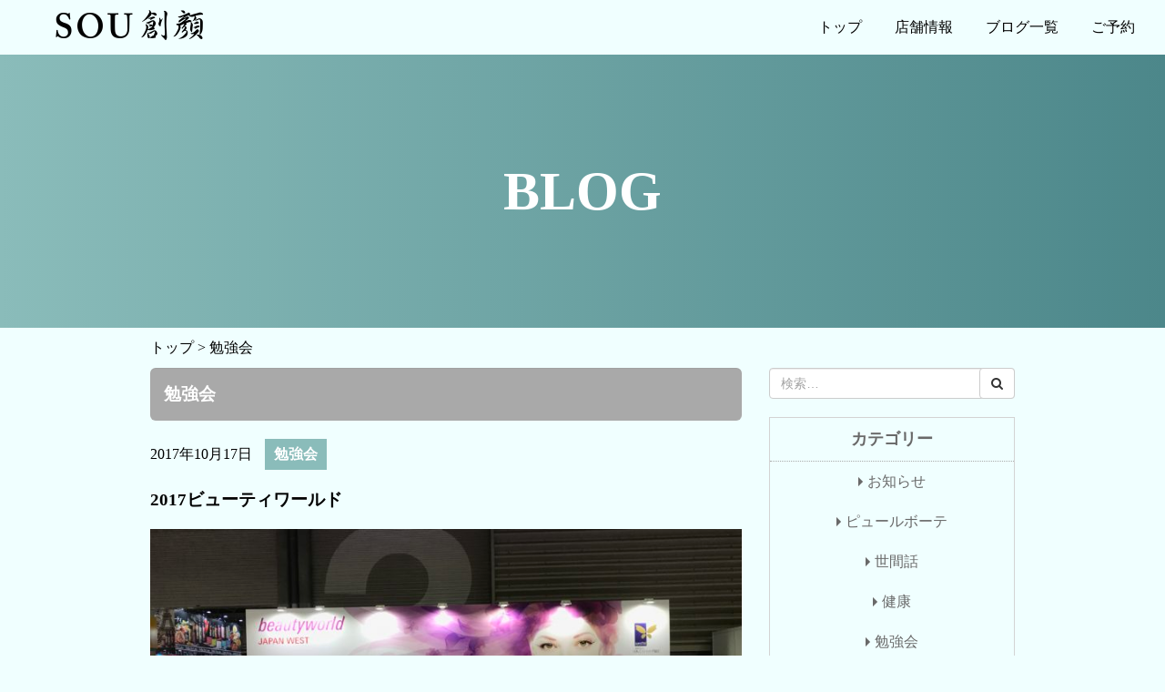

--- FILE ---
content_type: text/html; charset=UTF-8
request_url: http://sougan.main.jp/category/study/
body_size: 7038
content:
<!DOCTYPE html>
<html lang="ja">
<head>
<meta charset='UTF-8'>
<meta http-equiv="X-UA-Compatible" content="IE=edge">
<meta name="viewport" content="width=device-width, initial-scale=1">
<title>勉強会 - sou 創顔</title>

<!-- This site is optimized with the Yoast SEO plugin v12.9.1 - https://yoast.com/wordpress/plugins/seo/ -->
<meta name="robots" content="max-snippet:-1, max-image-preview:large, max-video-preview:-1"/>
<link rel="canonical" href="http://sougan.main.jp/category/study/" />
<meta property="og:locale" content="ja_JP" />
<meta property="og:type" content="object" />
<meta property="og:title" content="勉強会 - sou 創顔" />
<meta property="og:url" content="http://sougan.main.jp/category/study/" />
<meta property="og:site_name" content="sou 創顔" />
<meta property="og:image" content="http://sougan.main.jp/wp/wp-content/uploads/2017/08/top-img.jpg" />
<meta property="og:image:width" content="1500" />
<meta property="og:image:height" content="843" />
<meta name="twitter:card" content="summary" />
<meta name="twitter:title" content="勉強会 - sou 創顔" />
<meta name="twitter:image" content="http://sougan.main.jp/wp/wp-content/uploads/2017/08/top-img.jpg" />
<script type='application/ld+json' class='yoast-schema-graph yoast-schema-graph--main'>{"@context":"https://schema.org","@graph":[{"@type":"WebSite","@id":"http://sougan.main.jp/#website","url":"http://sougan.main.jp/","name":"sou \u5275\u9854","description":"\u962a\u6025\u6842\u99c5\u5f92\u6b695\u5206\u3000\u30b7\u30df\u30fb\u30b7\u30ef\u30fb\u30bf\u30eb\u30df\u5c02\u9580\u5e97","potentialAction":{"@type":"SearchAction","target":"http://sougan.main.jp/?s={search_term_string}","query-input":"required name=search_term_string"}},{"@type":"CollectionPage","@id":"http://sougan.main.jp/category/study/#webpage","url":"http://sougan.main.jp/category/study/","inLanguage":"ja","name":"\u52c9\u5f37\u4f1a - sou \u5275\u9854","isPartOf":{"@id":"http://sougan.main.jp/#website"}}]}</script>
<!-- / Yoast SEO plugin. -->

<link rel='dns-prefetch' href='//secure.gravatar.com' />
<link rel='dns-prefetch' href='//maxcdn.bootstrapcdn.com' />
<link rel='dns-prefetch' href='//s.w.org' />
<link rel="alternate" type="application/rss+xml" title="sou 創顔 &raquo; フィード" href="http://sougan.main.jp/feed/" />
<link rel="alternate" type="application/rss+xml" title="sou 創顔 &raquo; コメントフィード" href="http://sougan.main.jp/comments/feed/" />
<link rel="alternate" type="application/rss+xml" title="sou 創顔 &raquo; 勉強会 カテゴリーのフィード" href="http://sougan.main.jp/category/study/feed/" />
		<script type="text/javascript">
			window._wpemojiSettings = {"baseUrl":"https:\/\/s.w.org\/images\/core\/emoji\/12.0.0-1\/72x72\/","ext":".png","svgUrl":"https:\/\/s.w.org\/images\/core\/emoji\/12.0.0-1\/svg\/","svgExt":".svg","source":{"concatemoji":"http:\/\/sougan.main.jp\/wp\/wp-includes\/js\/wp-emoji-release.min.js?ver=5.3.20"}};
			!function(e,a,t){var n,r,o,i=a.createElement("canvas"),p=i.getContext&&i.getContext("2d");function s(e,t){var a=String.fromCharCode;p.clearRect(0,0,i.width,i.height),p.fillText(a.apply(this,e),0,0);e=i.toDataURL();return p.clearRect(0,0,i.width,i.height),p.fillText(a.apply(this,t),0,0),e===i.toDataURL()}function c(e){var t=a.createElement("script");t.src=e,t.defer=t.type="text/javascript",a.getElementsByTagName("head")[0].appendChild(t)}for(o=Array("flag","emoji"),t.supports={everything:!0,everythingExceptFlag:!0},r=0;r<o.length;r++)t.supports[o[r]]=function(e){if(!p||!p.fillText)return!1;switch(p.textBaseline="top",p.font="600 32px Arial",e){case"flag":return s([127987,65039,8205,9895,65039],[127987,65039,8203,9895,65039])?!1:!s([55356,56826,55356,56819],[55356,56826,8203,55356,56819])&&!s([55356,57332,56128,56423,56128,56418,56128,56421,56128,56430,56128,56423,56128,56447],[55356,57332,8203,56128,56423,8203,56128,56418,8203,56128,56421,8203,56128,56430,8203,56128,56423,8203,56128,56447]);case"emoji":return!s([55357,56424,55356,57342,8205,55358,56605,8205,55357,56424,55356,57340],[55357,56424,55356,57342,8203,55358,56605,8203,55357,56424,55356,57340])}return!1}(o[r]),t.supports.everything=t.supports.everything&&t.supports[o[r]],"flag"!==o[r]&&(t.supports.everythingExceptFlag=t.supports.everythingExceptFlag&&t.supports[o[r]]);t.supports.everythingExceptFlag=t.supports.everythingExceptFlag&&!t.supports.flag,t.DOMReady=!1,t.readyCallback=function(){t.DOMReady=!0},t.supports.everything||(n=function(){t.readyCallback()},a.addEventListener?(a.addEventListener("DOMContentLoaded",n,!1),e.addEventListener("load",n,!1)):(e.attachEvent("onload",n),a.attachEvent("onreadystatechange",function(){"complete"===a.readyState&&t.readyCallback()})),(n=t.source||{}).concatemoji?c(n.concatemoji):n.wpemoji&&n.twemoji&&(c(n.twemoji),c(n.wpemoji)))}(window,document,window._wpemojiSettings);
		</script>
		<style type="text/css">
img.wp-smiley,
img.emoji {
	display: inline !important;
	border: none !important;
	box-shadow: none !important;
	height: 1em !important;
	width: 1em !important;
	margin: 0 .07em !important;
	vertical-align: -0.1em !important;
	background: none !important;
	padding: 0 !important;
}
</style>
	<link rel='stylesheet' id='wp-block-library-css'  href='http://sougan.main.jp/wp/wp-includes/css/dist/block-library/style.min.css?ver=5.3.20' type='text/css' media='all' />
<style id='wp-block-library-inline-css' type='text/css'>
.has-text-align-justify{text-align:justify;}
</style>
<link rel='stylesheet' id='biz-cal-style-css'  href='http://sougan.main.jp/wp/wp-content/plugins/biz-calendar/biz-cal.css?ver=2.2.0' type='text/css' media='all' />
<link rel='stylesheet' id='style-css'  href='http://sougan.main.jp/wp/wp-content/themes/sou/style.css?ver=5.3.20' type='text/css' media='all' />
<link rel='stylesheet' id='font-awesome-css'  href='http://maxcdn.bootstrapcdn.com/font-awesome/4.7.0/css/font-awesome.min.css?ver=5.3.20' type='text/css' media='all' />
<link rel='stylesheet' id='jetpack_css-css'  href='http://sougan.main.jp/wp/wp-content/plugins/jetpack/css/jetpack.css?ver=8.1.4' type='text/css' media='all' />
<script type='text/javascript' src='http://sougan.main.jp/wp/wp-includes/js/jquery/jquery.js?ver=1.12.4-wp'></script>
<script type='text/javascript' src='http://sougan.main.jp/wp/wp-includes/js/jquery/jquery-migrate.min.js?ver=1.4.1'></script>
<script type='text/javascript'>
/* <![CDATA[ */
var bizcalOptions = {"holiday_title":"\u5b9a\u4f11\u65e5","thu":"on","temp_holidays":"2017-12-28\r\n2017-12-29\r\n2017-12-30\r\n2017-12-31\r\n2018-01-01\r\n2018-01-02\r\n2018-01-03\r\n2018-01-04\r\n2018-08-12\r\n2018-08-13\r\n2018-08-14\r\n2018-08-15\r\n2018-12-27\r\n2018-12-28\r\n2018-12-29\r\n2018-12-30\r\n2018-12-31\r\n2019-01-01\r\n2019-01-02\r\n2019-01-03\r\n2019-08-12\r\n2019-08-13\r\n2019-08-14","temp_weekdays":"","eventday_title":"","eventday_url":"","eventdays":"","month_limit":"\u5236\u9650\u306a\u3057","nextmonthlimit":"12","prevmonthlimit":"12","plugindir":"http:\/\/sougan.main.jp\/wp\/wp-content\/plugins\/biz-calendar\/","national_holiday":""};
/* ]]> */
</script>
<script type='text/javascript' src='http://sougan.main.jp/wp/wp-content/plugins/biz-calendar/calendar.js?ver=2.2.0'></script>
<link rel='https://api.w.org/' href='http://sougan.main.jp/wp-json/' />
<link rel="EditURI" type="application/rsd+xml" title="RSD" href="http://sougan.main.jp/wp/xmlrpc.php?rsd" />
<link rel="wlwmanifest" type="application/wlwmanifest+xml" href="http://sougan.main.jp/wp/wp-includes/wlwmanifest.xml" /> 
<meta name="generator" content="WordPress 5.3.20" />

<link rel='dns-prefetch' href='//v0.wordpress.com'/>
<style type='text/css'>img#wpstats{display:none}</style><link rel="icon" href="http://sougan.main.jp/wp/wp-content/uploads/2017/08/cropped-site-icon-32x32.jpg" sizes="32x32" />
<link rel="icon" href="http://sougan.main.jp/wp/wp-content/uploads/2017/08/cropped-site-icon-192x192.jpg" sizes="192x192" />
<link rel="apple-touch-icon-precomposed" href="http://sougan.main.jp/wp/wp-content/uploads/2017/08/cropped-site-icon-180x180.jpg" />
<meta name="msapplication-TileImage" content="http://sougan.main.jp/wp/wp-content/uploads/2017/08/cropped-site-icon-270x270.jpg" />
</head>

<body class="archive category category-study category-21">

<header class="clearfix gutter">
	<div class="shop-logo">
		<h1>
			<a href="http://sougan.main.jp/" class="btn-over">
				<img src="http://sougan.main.jp/wp/wp-content/themes/sou/imgs/sou-logo-large.png" alt="sou 創顔" width="250" height="33">
			</a>
		</h1>
	</div>
	
	<button type="button" class="burger-btn" id="burgerBtn">
		<i class="fa fa-bars">
		</i>
	</button>

<nav id="mainNav" class="main-nav"><ul id="menu-global-nav" class="clearfix"><li id="menu-item-160" class="menu-item menu-item-type-custom menu-item-object-custom menu-item-home menu-item-160"><a href="http://sougan.main.jp">トップ</a></li>
<li id="menu-item-158" class="menu-item menu-item-type-post_type menu-item-object-page menu-item-158"><a href="http://sougan.main.jp/shop-info/">店舗情報</a></li>
<li id="menu-item-171" class="menu-item menu-item-type-post_type menu-item-object-page menu-item-171"><a href="http://sougan.main.jp/blog/">ブログ一覧</a></li>
<li id="menu-item-157" class="menu-item menu-item-type-post_type menu-item-object-page menu-item-157"><a href="http://sougan.main.jp/reserve/">ご予約</a></li>
</ul></nav><!-- Global Site Tag (gtag.js) - Google Analytics -->
<script async src="https://www.googletagmanager.com/gtag/js?id=UA-76611963-2"></script>
<script>
  window.dataLayer = window.dataLayer || [];
  function gtag(){dataLayer.push(arguments);}
  gtag('js', new Date());

  gtag('config', 'UA-76611963-2');
</script>

</header>

 
<div class="banner">
	<h2>BLOG</h2>
</div>

<div class="wrap gutter">
	<div class="breadcrumb">
		<!-- Breadcrumb NavXT 7.0.2 -->
<span property="itemListElement" typeof="ListItem"><a property="item" typeof="WebPage" title="sou 創顔へ移動" href="http://sougan.main.jp" class="home"><span property="name">トップ</span></a><meta property="position" content="1"></span> &gt; <span property="itemListElement" typeof="ListItem"><span property="name">勉強会</span><meta property="position" content="2"></span>	</div>
	
	<div class="clearfix"><main class="column">
<h2 class="well fs">勉強会</h2><article id="post-470" class="post-470 post type-post status-publish format-standard has-post-thumbnail hentry category-study">
	<header class="article-header">
	  <time>
			2017年10月17日		</time>
		<ul class="post-categories">
	<li><a href="http://sougan.main.jp/category/study/" rel="category tag">勉強会</a></li></ul><h3 class="post-title"><a href="http://sougan.main.jp/2017beautywold/">2017ビューティワールド</a></h3>	</header>
			<div class="post-thumbnail">
	<img width="730" height="400" src="http://sougan.main.jp/wp/wp-content/uploads/2017/10/2017-10-16-16.49.29-730x400.jpg" class="attachment-post-thumbnail size-post-thumbnail wp-post-image" alt="2017ビューティワールド" />		</div>
					
	<div class="article-content">
		<p>
      <p>もう、１０年以上行き続けているビューティワールド。 人が多いのと、興味の対象となるものが無い時など、ホント行きたくね～ っと思う事もあるものの、今の流行を見ておかねば・・・という思いで毎年、行っている。 今年は珍しく雨。<a class="btn-over" href="http://sougan.main.jp/2017beautywold/">&#8230;続きを読む</a></p>
		</p>
	</div>

<!-- 	<hr>
 -->
	<hr>
</article><!-- article first -->





<article id="post-467" class="post-467 post type-post status-publish format-standard has-post-thumbnail hentry category-study">
	<header class="article-header">
	  <time>
			2017年10月16日		</time>
		<ul class="post-categories">
	<li><a href="http://sougan.main.jp/category/study/" rel="category tag">勉強会</a></li></ul><h3 class="post-title"><a href="http://sougan.main.jp/beutyworld/">ビューティワールド参上</a></h3>	</header>
			<div class="post-thumbnail">
	<img width="400" height="300" src="http://sougan.main.jp/wp/wp-content/uploads/2017/10/byutei.jpg" class="attachment-post-thumbnail size-post-thumbnail wp-post-image" alt="ビューティワールド参上" />		</div>
					
	<div class="article-content">
		<p>
      <p>一年に２度、開催される美容のお祭りとも言えるビューティワールド。 東京、大阪にて開催されるので、関西の私は当然、大阪に参加。 本日から３日間なので今日は、サロンを休んで行ってきまーーーす！！ 毎年、会場を見て歩いていると<a class="btn-over" href="http://sougan.main.jp/beutyworld/">&#8230;続きを読む</a></p>
		</p>
	</div>

<!-- 	<hr>
 -->
	<hr>
</article><!-- article first -->





<article id="post-454" class="post-454 post type-post status-publish format-standard has-post-thumbnail hentry category-study">
	<header class="article-header">
	  <time>
			2017年10月13日		</time>
		<ul class="post-categories">
	<li><a href="http://sougan.main.jp/category/study/" rel="category tag">勉強会</a></li></ul><h3 class="post-title"><a href="http://sougan.main.jp/dr-purbeautekensyu/">ドクターピュールボーテ秋の研修会in大阪</a></h3>	</header>
			<div class="post-thumbnail">
	<img width="730" height="400" src="http://sougan.main.jp/wp/wp-content/uploads/2017/10/2017-10-12-15.44.16-730x400.jpg" class="attachment-post-thumbnail size-post-thumbnail wp-post-image" alt="ドクターピュールボーテ秋の研修会in大阪" />		</div>
					
	<div class="article-content">
		<p>
      <p>日々、熱く語っているドクターピュールボーテの研修会に行って来た。 山梨社長の、お馴染みマシンガントーク炸裂！！！！！！！ 聞いてる、こちらまで熱くなるようなアツーーーい内容だった。 &nbsp; 日頃、当たり前の様に使っ<a class="btn-over" href="http://sougan.main.jp/dr-purbeautekensyu/">&#8230;続きを読む</a></p>
		</p>
	</div>

<!-- 	<hr>
 -->
	<hr>
</article><!-- article first -->





		
</main>
  <aside class="column">
    <section id="search-3" class="widget widget_search">
<form role="search" method="get" class="search-form" action="http://sougan.main.jp/">
  <label for="search-form-696e779658e65">
    <span class="screen-reader-text">検索</span>
  </label>
  <input type="search" id="search-form-696e779658e65" class="search-field most" placeholder="検索&hellip;" value="" name="s" />
  <input type="submit" class="btn btn-default" value="&#xf002;">
</form></section><section id="categories-2" class="widget widget_categories"><h3>カテゴリー</h3>		<ul>
				<li class="cat-item cat-item-2"><a href="http://sougan.main.jp/category/news/">お知らせ</a>
</li>
	<li class="cat-item cat-item-3"><a href="http://sougan.main.jp/category/purbeaute/">ピュールボーテ</a>
</li>
	<li class="cat-item cat-item-27"><a href="http://sougan.main.jp/category/gossip/">世間話</a>
</li>
	<li class="cat-item cat-item-26"><a href="http://sougan.main.jp/category/health/">健康</a>
</li>
	<li class="cat-item cat-item-21 current-cat"><a aria-current="page" href="http://sougan.main.jp/category/study/">勉強会</a>
</li>
	<li class="cat-item cat-item-22"><a href="http://sougan.main.jp/category/impress/">感動</a>
</li>
	<li class="cat-item cat-item-20"><a href="http://sougan.main.jp/category/movie/">映画</a>
</li>
	<li class="cat-item cat-item-1"><a href="http://sougan.main.jp/category/%e6%9c%aa%e5%88%86%e9%a1%9e/">未分類</a>
</li>
	<li class="cat-item cat-item-17"><a href="http://sougan.main.jp/category/sea/">海</a>
</li>
	<li class="cat-item cat-item-18"><a href="http://sougan.main.jp/category/dog/">犬</a>
</li>
	<li class="cat-item cat-item-4"><a href="http://sougan.main.jp/category/skin/">美肌</a>
</li>
	<li class="cat-item cat-item-19"><a href="http://sougan.main.jp/category/play/">遊び</a>
</li>
	<li class="cat-item cat-item-24"><a href="http://sougan.main.jp/category/koreadrama/">韓国ドラマ</a>
</li>
		</ul>
			</section><section id="archives-2" class="widget widget_archive"><h3>月別投稿</h3>		<label class="screen-reader-text" for="archives-dropdown-2">月別投稿</label>
		<select id="archives-dropdown-2" name="archive-dropdown">
			
			<option value="">月を選択</option>
				<option value='http://sougan.main.jp/2023/05/'> 2023年5月 </option>
	<option value='http://sougan.main.jp/2023/03/'> 2023年3月 </option>
	<option value='http://sougan.main.jp/2023/02/'> 2023年2月 </option>
	<option value='http://sougan.main.jp/2022/12/'> 2022年12月 </option>
	<option value='http://sougan.main.jp/2022/11/'> 2022年11月 </option>
	<option value='http://sougan.main.jp/2022/10/'> 2022年10月 </option>
	<option value='http://sougan.main.jp/2022/06/'> 2022年6月 </option>
	<option value='http://sougan.main.jp/2022/05/'> 2022年5月 </option>
	<option value='http://sougan.main.jp/2022/03/'> 2022年3月 </option>
	<option value='http://sougan.main.jp/2022/02/'> 2022年2月 </option>
	<option value='http://sougan.main.jp/2021/12/'> 2021年12月 </option>
	<option value='http://sougan.main.jp/2021/10/'> 2021年10月 </option>
	<option value='http://sougan.main.jp/2021/09/'> 2021年9月 </option>
	<option value='http://sougan.main.jp/2021/08/'> 2021年8月 </option>
	<option value='http://sougan.main.jp/2021/06/'> 2021年6月 </option>
	<option value='http://sougan.main.jp/2021/05/'> 2021年5月 </option>
	<option value='http://sougan.main.jp/2021/02/'> 2021年2月 </option>
	<option value='http://sougan.main.jp/2021/01/'> 2021年1月 </option>
	<option value='http://sougan.main.jp/2020/11/'> 2020年11月 </option>
	<option value='http://sougan.main.jp/2020/10/'> 2020年10月 </option>
	<option value='http://sougan.main.jp/2020/09/'> 2020年9月 </option>
	<option value='http://sougan.main.jp/2020/08/'> 2020年8月 </option>
	<option value='http://sougan.main.jp/2020/07/'> 2020年7月 </option>
	<option value='http://sougan.main.jp/2020/06/'> 2020年6月 </option>
	<option value='http://sougan.main.jp/2020/05/'> 2020年5月 </option>
	<option value='http://sougan.main.jp/2020/04/'> 2020年4月 </option>
	<option value='http://sougan.main.jp/2020/03/'> 2020年3月 </option>
	<option value='http://sougan.main.jp/2020/02/'> 2020年2月 </option>
	<option value='http://sougan.main.jp/2020/01/'> 2020年1月 </option>
	<option value='http://sougan.main.jp/2019/12/'> 2019年12月 </option>
	<option value='http://sougan.main.jp/2019/11/'> 2019年11月 </option>
	<option value='http://sougan.main.jp/2019/10/'> 2019年10月 </option>
	<option value='http://sougan.main.jp/2019/09/'> 2019年9月 </option>
	<option value='http://sougan.main.jp/2019/08/'> 2019年8月 </option>
	<option value='http://sougan.main.jp/2019/07/'> 2019年7月 </option>
	<option value='http://sougan.main.jp/2019/06/'> 2019年6月 </option>
	<option value='http://sougan.main.jp/2019/05/'> 2019年5月 </option>
	<option value='http://sougan.main.jp/2019/04/'> 2019年4月 </option>
	<option value='http://sougan.main.jp/2019/03/'> 2019年3月 </option>
	<option value='http://sougan.main.jp/2019/02/'> 2019年2月 </option>
	<option value='http://sougan.main.jp/2019/01/'> 2019年1月 </option>
	<option value='http://sougan.main.jp/2018/12/'> 2018年12月 </option>
	<option value='http://sougan.main.jp/2018/11/'> 2018年11月 </option>
	<option value='http://sougan.main.jp/2018/10/'> 2018年10月 </option>
	<option value='http://sougan.main.jp/2018/09/'> 2018年9月 </option>
	<option value='http://sougan.main.jp/2018/08/'> 2018年8月 </option>
	<option value='http://sougan.main.jp/2018/07/'> 2018年7月 </option>
	<option value='http://sougan.main.jp/2018/06/'> 2018年6月 </option>
	<option value='http://sougan.main.jp/2018/05/'> 2018年5月 </option>
	<option value='http://sougan.main.jp/2018/04/'> 2018年4月 </option>
	<option value='http://sougan.main.jp/2018/03/'> 2018年3月 </option>
	<option value='http://sougan.main.jp/2018/02/'> 2018年2月 </option>
	<option value='http://sougan.main.jp/2018/01/'> 2018年1月 </option>
	<option value='http://sougan.main.jp/2017/12/'> 2017年12月 </option>
	<option value='http://sougan.main.jp/2017/11/'> 2017年11月 </option>
	<option value='http://sougan.main.jp/2017/10/'> 2017年10月 </option>
	<option value='http://sougan.main.jp/2017/09/'> 2017年9月 </option>
	<option value='http://sougan.main.jp/2017/08/'> 2017年8月 </option>

		</select>

<script type="text/javascript">
/* <![CDATA[ */
(function() {
	var dropdown = document.getElementById( "archives-dropdown-2" );
	function onSelectChange() {
		if ( dropdown.options[ dropdown.selectedIndex ].value !== '' ) {
			document.location.href = this.options[ this.selectedIndex ].value;
		}
	}
	dropdown.onchange = onSelectChange;
})();
/* ]]> */
</script>

		</section>		<section id="recent-posts-2" class="widget widget_recent_entries">		<h3>最近の投稿</h3>		<ul>
											<li>
					<a href="http://sougan.main.jp/%e7%be%8e%e3%81%97%e3%81%8f%e3%81%aa%e3%82%8b%e4%b8%80%e7%95%aa%e3%81%ae%e8%bf%91%e9%81%93%e3%81%a8%e3%81%af%ef%bc%9f/">美しくなる一番の近道とは？</a>
									</li>
											<li>
					<a href="http://sougan.main.jp/%e3%83%8f%e3%83%b3%e3%83%89%e3%81%af%e6%9c%80%e9%ab%98%ef%bc%81%ef%bc%81/">ハンドは最高！！</a>
									</li>
											<li>
					<a href="http://sougan.main.jp/2022%e3%80%80dr-pur%e6%9c%80%e5%84%aa%e7%a7%80%e8%b3%9e%e5%8f%97%e8%b3%9e/">2022　Dr.PUR最優秀賞受賞</a>
									</li>
											<li>
					<a href="http://sougan.main.jp/%e3%82%82%e3%81%86%e3%81%99%e3%81%90%e3%83%9e%e3%82%b9%e3%82%af%e3%82%92%e5%a4%96%e3%81%99%e6%97%a5%e3%81%8c%e3%82%84%e3%81%a3%e3%81%a6%e3%81%8f%e3%82%8b%e3%80%82/">もうすぐマスクを外す日がやってくる。</a>
									</li>
											<li>
					<a href="http://sougan.main.jp/%e3%83%81%e3%83%ad%e3%83%aa%e3%83%b3%e6%9d%91%e3%81%ae%e3%81%a4%e3%82%8b%e3%81%a4%e3%82%8b%e3%82%af%e3%83%aa%e3%83%bc%e3%83%a0/">チロリン村のつるつるクリーム</a>
									</li>
					</ul>
		</section><section id="pages-3" class="widget widget_pages"><h3>MENU</h3>		<ul>
			<li class="page_item page-item-57"><a href="http://sougan.main.jp/menu/">メニュー・料金表</a></li>
<li class="page_item page-item-63"><a href="http://sougan.main.jp/case/">改善画像</a></li>
<li class="page_item page-item-77"><a href="http://sougan.main.jp/shop-info/">店舗情報</a></li>
<li class="page_item page-item-80"><a href="http://sougan.main.jp/purbeaute/">ピュールボーテ</a></li>
<li class="page_item page-item-94"><a href="http://sougan.main.jp/reserve/">ご予約</a></li>
<li class="page_item page-item-136"><a href="http://sougan.main.jp/contact/">お問合せ</a></li>
<li class="page_item page-item-144"><a href="http://sougan.main.jp/blog/">ブログ一覧</a></li>
		</ul>
			</section>  </aside>

	</div>
</div><!-- wrap end-->

<hr>

<footer>
	<a href="" class="back-btn" id="backBtn">▲</a>
	<div class="footer-inner gutter">
		<h1>
			<a href="http://sougan.main.jp/" class="btn-over">
				<img src="http://sougan.main.jp/wp/wp-content/themes/sou/imgs/sou-logo-large.png" alt="sou 創顔" width="250" height="33">
			</a>
		</h1>
		<p>〒615-8191 京都市西京区川島有栖川町3番地 オリエントビル4B</p>
		<small>Copyright &copy; 2017 SOU 創顔 all rights reserved.</small>
	</div>
</footer>

<script>
</script>
	<div style="display:none">
	</div>
<script type='text/javascript' src='https://secure.gravatar.com/js/gprofiles.js?ver=2026Janaa'></script>
<script type='text/javascript'>
/* <![CDATA[ */
var WPGroHo = {"my_hash":""};
/* ]]> */
</script>
<script type='text/javascript' src='http://sougan.main.jp/wp/wp-content/plugins/jetpack/modules/wpgroho.js?ver=5.3.20'></script>
<script type='text/javascript' src='http://sougan.main.jp/wp/wp-content/themes/sou/js/jquery-3.2.1.min.js?ver=3.2.1'></script>
<script type='text/javascript' src='http://sougan.main.jp/wp/wp-content/themes/sou/js/plug.js?ver=5.3.20'></script>
<script type='text/javascript' src='http://sougan.main.jp/wp/wp-content/themes/sou/js/act.js?ver=5.3.20'></script>
<script type='text/javascript' src='http://sougan.main.jp/wp/wp-includes/js/wp-embed.min.js?ver=5.3.20'></script>
<script type='text/javascript' src='https://stats.wp.com/e-202604.js' async='async' defer='defer'></script>
<script type='text/javascript'>
	_stq = window._stq || [];
	_stq.push([ 'view', {v:'ext',j:'1:8.1.4',blog:'137294295',post:'0',tz:'9',srv:'sougan.main.jp'} ]);
	_stq.push([ 'clickTrackerInit', '137294295', '0' ]);
</script>
</body>

</html>






--- FILE ---
content_type: text/css
request_url: http://sougan.main.jp/wp/wp-content/themes/sou/style.css?ver=5.3.20
body_size: 3177
content:
/*
Theme Name: Sou
Description: Beauty Salon Sougan
Author: Webtac Hide
*/

@charset "UTF-8";
@import url(css/sanitize.css);

body{
	font-family: serif; 
	margin: 0;
	background: azure;
}

/* ========================
TOP PAGE ELEMENT
===========================*/

h2,h3.fs{
	font-size: 19px;
}

article{
	padding-bottom: 10px;
}

.article-header{
	padding-top: 10px;
}

/* category button */

.post-categories{
	margin: 0;
	padding: 0;
	list-style: none;
	display: inline-block;
}

.post-categories a{
	display: inline-block;
	padding: 5px 10px;
	color: #fff;
	text-decoration: none;
	background: #8abcba;
	margin-left: 10px;
	font-weight: bold;
}

.post-categories a:hover{
	opacity: .5;
}

.article-footer{
	border-top: 2px solid #eee;
	border-bottom: 2px solid #eee;
	padding: 20px 0;
}

.article-footer a:hover{
	opacity: .5;
}

.post-title a,
.article-footer a{
	color: #000;
	text-decoration: none;
}

.post-title a:hover{
	text-shadow: 1px 1px 1px purple;
	text-decoration: underline;
}

.post-thumbnail img{
	max-width: 100%;
	height: auto;
}

.concept-list{
	margin: 0;
	padding: 0 0 20px 20px;
}

.concept-list li{
	padding: 10px;
}

/* ========================
header
===========================*/

/* logo */

.shop-logo{
	float: left;
	width: auto;
}

.shop-logo img{
	border: none;
}

header h1{
	margin: 0;
}

header h1 a{
	color: #000;
	text-decoration: none;
}

/* global-nav */

.main-nav{
	float: right;
	width: auto;
}

.main-nav ul{
	margin: 0;
	padding: 0;
	list-style-type: none;
}

.main-nav li a{
	display: block;
	padding: 18px;
	color: #000;
	text-decoration: none;
}

.main-nav li a:hover{
	opacity: .5;
}

.main-nav li{
	float: left;
	text-align: center;
}

/* cuttent page nav is changed */
.current_page_item a{
	color: #00bfff !important;
}

/* =========================
/header
============================*/

/* =========================
banner
============================*/

.banner{
	width:100%;
	text-align: center;
	line-height: 300px;
	background-image: linear-gradient(-90deg, #4c878a, #8abcba);
}

.banner > h2{
	margin: 0;
	font-size: 60px;
	color: #fff;
}

/* =========================
/banner
============================*/

/* =========================
visual
============================*/

.visual{
	position: relative;
}

.visual img{
	width: 100%;
	height: auto;
	vertical-align: bottom;
}

.catch{
	padding: 10px 15px;
	background: rgba(0,0,0,.5);
	color: #fff;
	position: absolute;
	bottom: 0;
	left: 0;
	width: 100%;
	font-size: 20px;
}

/* =========================
/visual
============================*/

/* =========================
hamburger
============================*/

.burger-btn{
	display: none;
	position: absolute;
	top: 15px;
	right: 15px;
	cursor: pointer;
	transition: all .5s;
}

.burger-btn i{
	color: #999;
	font-size: 30px;
}

.burger-btn:focus{
	outline: none;
}

/* =========================
wrap
============================*/

/* breadcrumb */

.breadcrumb a{
	color: #000;
	text-decoration: none;
}

.breadcrumb span{
	display: inline-block;
	padding: 5px 0;
}

.breadcrumb a:hover{
	opacity: .5;
}

.breadcrumb li:after{
	content: '\003e';
	margin: 0 5px;
}


/* main & aside */

/* main */

main{
	padding-bottom: 20px;
}

main p{
	line-height: 40px;
}

.well {
  padding: 15px;
	margin:0;
	margin-bottom: 10px;
  background-color: darkgray;
  border-radius: 6px;
	color: #fff;
  -webkit-box-shadow: inset 0 1px 1px rgba(0, 0, 0, .05);
  box-shadow: inset 0 1px 1px rgba(0, 0, 0, .05);
}

/* shop-menu */

h4{
	border-left: 5px solid purple;
	border-bottom: 1px solid purple;
	padding-left: 5px;
}

h4 a{
	color: #000;
	text-decoration: none;
}

h4 a:hover{
	text-shadow: 1px 1px 1px purple;
}

table{
	width: 100%;
	table-layout: fixed;
	background: darkgray;
	color: white;
}

/* contact-form */

.label{
  display: inline;
  padding: .5em
  font-size: 75%;
  font-weight: bold;
  line-height: 1;
  color: #fff;
  text-align: center;
  white-space: nowrap;
  vertical-align: baseline;
  border-radius: .25em;
}

.label-danger{
	background: #d9534f;
}

.search-field,
.form-control {
  display: block;
  width: 100%;
  height: 34px;
  padding: 6px 12px;
  font-size: 14px;
  line-height: 1.42857143;
  color: #555;
  background-color: #fff;
  background-image: none;
  border: 1px solid #ccc;
  border-radius: 4px;
  -webkit-box-shadow: inset 0 1px 1px rgba(0, 0, 0, .075);
          box-shadow: inset 0 1px 1px rgba(0, 0, 0, .075);
  -webkit-transition: border-color ease-in-out .15s, -webkit-box-shadow ease-in-out .15s;
       -o-transition: border-color ease-in-out .15s, box-shadow ease-in-out .15s;
          transition: border-color ease-in-out .15s, box-shadow ease-in-out .15s;
}

.t-area{
	height: 200px;
}

.btn-back{
	margin-left: 10px;
}

/* =========================
aside
============================*/

/* section 1 */
aside > section{
	padding: 0 15px;
	text-align: center;
	margin-bottom: 20px;
	border: 1px solid lightgray;
}

.contact-title{
	border-bottom: 1px dotted #aaa;
}

.contact-banner{
	margin: 0;
	padding: 0;
	list-style: none;
}

.contact-banner a{
	display: block;
	margin: 0 0 10px 0;
	padding: 15px;
	color: #000;
	font-weight: bold;
	font-size: 24px;
	text-decoration: none;
	background: linear-gradient(0, #d3d3d3, #fff);
}

.contact-banner li:first-of-type a:before{
	content: '\f095';
	font-family: FontAwesome;
	letter-spacing: 10px;
}

.contact-banner li:last-of-type a:before{
	content: '\f1d8';
	font-family: FontAwesome;
	letter-spacing: 10px;
}

.contact-banner a:hover{
	opacity: .5;
}

/* side-bar */

/* side-menu */

.menu-sec{
	padding: 0;
	background: gray;
}

.menu-sec h3{
	margin: 0;
	padding: 10px 0;
	border-bottom: 1px dotted #aaa;
	color: #fff;
	font-size: 18px;
}

.menu-sec ul{
	margin: 0;
	padding: 0;
	list-style: none;
}

.menu-sec a{
	display: inline-block;
	padding: 10px;
	color: #fff;
	text-decoration: none;
}

.menu-sec a:before{
	content: '';
	display: inline-block;
	border: transparent solid 5px;
	border-left-color: #fff;
}

/* current page nav is changed */
.current_page_item a:before{
	border-left-color: #00bfff !important;
}

.menu-sec a:hover{
	text-decoration: underline;
}

/* side category menu and date-sec*/

.date-sec,
.cat-sec{
	background: #fff;
}

.date-sec > h3,
.cat-sec > h3{
	color: #696969;
}

.date-sec a,
.cat-sec a{
	color: #696969;
}

.cat-sec a:before{
	border-left-color: #696969;
}

/* side by months */

.date-sec a:before{
	display: none;
}

/* search button */

.form-sec{
	border: none;
	margin: 0;
	padding: 0;
}

.search{
	position: relative;
	padding-bottom: 20px;
}

.search > [type="submit"]{
	font-family: 'FontAwesome';
	position: absolute;
	top: 0;
	right: 0;
}

/* =========================
widget sidebar style
============================*/

/* search forms */

.widget_search{
	border: none;
	margin: 0;
	padding: 0;
}

.search-form{
	position: relative;
	padding-bottom: 20px;
}

.search-form > [type="submit"]{
	font-family: 'FontAwesome';
	position: absolute;
	top: 0;
	right: 0;
}

/* resent categories months */

.widget ul{
	margin: 0;
	padding: 0;
	list-style: none;
}

.widget_recent_entries,
.widget_categories,
.widget_tag_cloud,
.widget_archive{
	padding: 0;
}

.widget_recent_entries > h3,
.widget_categories > h3,
.widget_tag_cloud > h3,
.widget_archive > h3{
	margin: 0;
	padding: 10px 0;
	border-bottom: 1px dotted #aaa;
	color: #696969;
	font-size: 18px;
}

.widget_recent_entries a,
.widget_categories a,
.widget_tag_cloud a,
.widget_archive a{
	display: inline-block;
	padding: 10px;
	color: #696969;
	text-decoration: none;
}

.widget_recent_entries a:before,
.widget_categories a:before,
.widget_archive a:before{
	content: '';
	display: inline-block;
	border: transparent solid 5px;
	border-left-color: #696969;
}

.widget_recent_entries a:hover,
.widget_categories a:hover,
.widget_archive a:hover{
	text-decoration: underline;
}

/* widget-archive */

.widget_archive a:before{
	display: none;
}

/* widget-archive dropdown-list */

.widget_archive select{
	width: 100%;
	height: 50px;
	color: #696969;
}

/* widget-tag */

.widget_tag_cloud a{
	background: silver;
	margin: 5px;
}

/* widger-calender */

.widget_calendar{
	border: none;
	margin: 0;
	padding: 0;
}

/* =========================
/widget sidebar style
============================*/

/* =========================
/aside
============================*/

/* =========================
/wrap
============================*/

/* =========================
pagenavigation
============================*/

/* single */

.navigation, .pagination{
	padding: 10px 0;
	border-bottom: 2px solid #eee;
	margin-bottom: 20px;
}

.screen-reader-text{
	display: none;
}

.nav-links{
	overflow: hidden;
}

.nav-previous{
	float: left;
	width: 50%;
}

.nav-next{
	float: right;
	width: 50%;
	text-align: right;
}

.nav-links a{
	display: inline-block;
	padding: 10px 0;
	color: #000;
	text-decoration: none;
}

.post-navigation a:hover{
	text-decoration: underline;
}

/* =========================
/pagenavigation
============================*/


/* =========================
pagination
============================*/

.navigation.pagination{
	text-align: center;
}

.page-numbers.current {
    color: #767676;
    display: inline-block;
}

.prev.page-numbers,
.next.page-numbers {
  background-color: #ddd;
  -webkit-border-radius: 2px;
  border-radius: 2px;
  display: inline-block;
  font-size: 24px;
  font-size: 1.5rem;
  line-height: 1;
  padding: 0.25em 0.5em 0.4em;
}

.prev.page-numbers,
.next.page-numbers {
	-webkit-transition: background-color 0.2s ease-in-out, border-color 0.2s ease-in-out, color 0.3s ease-in-out;
	transition: background-color 0.2s ease-in-out, border-color 0.2s ease-in-out, color 0.3s ease-in-out;
}

.prev.page-numbers:focus,
.prev.page-numbers:hover,
.next.page-numbers:focus,
.next.page-numbers:hover {
  background-color: #767676;
  color: #fff;
}

.prev.page-numbers {
  float: left;
}

.next.page-numbers {
  float: right;
}

/* =========================
/pagination
============================*/

/* =========================
footer
============================*/

/* backBtn */

.back-btn{
	display: none;
	font-size: 20px;
	text-decoration: none;
	padding: 5px 10px;
	color: #fff;
	background: black;
	position: fixed;
	bottom: 30px;
	right: 30px;
	transition: all .5s;
}

.back-btn:hover{
	border-radius: 100px;
}

footer h1{
	margin: 0;
}

footer h1 a{
	text-decoration: none;
}

footer h1 img{
	margin: 0 0 10px -43px;
}

footer p{
	margin-top: 0;
}

small{
	font-size: 16px;
}


/* =========================
/footer
============================*/

/* =========================
Common
============================*/

.clearfix:after{
	content: '';
	display: block;
	clear: both;
}

.gutter{
	padding-left: 15px;
	padding-right: 15px;
}

.no-gutter{
	padding-left: 0;
	padding-right: 0;
}

/* color */
.red{
	color: #f00;
}

.green{
	color: #006400;
}

/* background */
.bg-gray{
	background: gray;
}

.btn{
  display: inline-block;
  padding: 6px 12px;
  margin-bottom: 0;
  font-size: 14px;
  font-weight: normal;
  line-height: 1.42857143;
  text-align: center;
  white-space: nowrap;
  vertical-align: middle;
  -ms-touch-action: manipulation;
      touch-action: manipulation;
  cursor: pointer;
  -webkit-user-select: none;
     -moz-user-select: none;
      -ms-user-select: none;
          user-select: none;
  background-image: none;
  border: 1px solid transparent;
  border-radius: 4px;
}

.btn-default {
  color: #333;
  background-color: #fff;
  border-color: #ccc;
}

.btn-over:hover{
	opacity: .5;
}

hr{
	border: 1px solid #aaa;
}

/* =========================
/Common
============================*/


/* =========================
media query
============================*/

/* ##### 500px under ##### */

@media (max-width: 500px){
	/* header */
	
	header h1{
		margin-left: -50px;
	}

	/* category button */

	.post-categories a{
		padding: 5px;
		font-size: 10px;
		margin-left: 0;
	}
	
	/* visual */
	
	.catch{
		padding-top: 5px;
		padding-bottom: 5px;
		font-size: 10px;
	}

	small{
		font-size: 12px;
	}

	/* pagination */
	.page-numbers{
		display: none !important;
	}

	.page-numbers.prev,
	.page-numbers.next{
		display: block !important;
	}
}

/* ##### 767px under ##### */

@media (max-width: 767px){
	/* header */
	header{
		margin-bottom: 10px;
	}
	
	.shop-logo,
	.main-nav{
		float: none;
	}
	
	header h1{
		text-align: center;
	}
	
	.main-nav{
		display: none;
	}
	
	.main-nav li{
		float: none;
	}
	
	.burger-btn{
		display: block;
	}
	
	.banner h2{
		font-size: 34px;
	}

	/* side-menu & widget-a */
	.widget_recent_entries a,
	.widget_categories a,
	.widget_archive a,
	.menu-sec a{
		display: block;
		padding: 20px 0;
	}

	.widget_recent_entries a:hover,
	.widget_categories a:hover,
	.widget_archive a:hover,
	.menu-sec a:hover{
		text-decoration: none;
		opacity: .5;
	}
	
	/* footer */
	.back-btn{
		display: none;
	}
}

/* ##### 768px over ##### */

@media (min-width:768px){
	
	/* wrap */
	.column{
		float: left;
		box-sizing: border-box;
	}
	
	main{
		width: 100%;
		margin-right: -300px;
		padding-right: 300px;
	}
	
	aside{
		width: 300px;
		padding-left: 30px;
	}
}

/* ##### 980px over ##### */

@media (min-width:980px){
	.wrap{
		width: 980px;
		margin: 0 auto;
	}
	
	.footer-inner{
		width: 980px;
		margin: 0 auto;
	}
}

--- FILE ---
content_type: application/javascript
request_url: http://sougan.main.jp/wp/wp-content/themes/sou/js/act.js?ver=5.3.20
body_size: 727
content:
(function(d, s, id) {
  var js, fjs = d.getElementsByTagName(s)[0];
  if (d.getElementById(id)) return;
  js = d.createElement(s); js.id = id;
  js.src = "//connect.facebook.net/ja_JP/sdk.js#xfbml=1&version=v2.9";
  fjs.parentNode.insertBefore(js, fjs);
}(document, 'script', 'facebook-jssdk'));

// news,blog from plug
// $('section p').contTxt();

// common
$(window).on({
	resize: function(){
		if($(this).width() > 768){
			$('#mainNav').css('display','block')
			.prev().css('display','none');
		}else{
			$('#mainNav').css('display','none')
			.prev().css('display','block');
		}
	}
});
$('#burgerBtn').on({
	click: function(){
		$('#mainNav').not(':animated').slideToggle();
	}
});
	
$(window).scroll(function(){
	if($(this).scrollTop() > $(this).height()){
		$('#backBtn').fadeIn();
	}else{
		$('#backBtn').fadeOut();
	}
});
	
$('#backBtn').on('click', function(){
	$('body, html').animate({
		scrollTop: 0
	}, 1000);
	return false;
});

$('.widget_pages').addClass('menu-sec'); // widget pages decorate

$('input[type="search"]').siblings().on('click', function(){ // search button settings
	if($(this).prev().val() === ''){
		return false;
	}
});

// facebook script of resize
/*let htmlstr = $('#pageplugin').html(),
		timer = false;
$(window).on({
	resize: function(){
		if(timer !== false){
			clearTimeout(timer);
		}
		timer = setTimeout(function(){
			$('#pageplugin').html(htmlstr);
			window.FB.XFBML.parse();
		}, 100);
	}
});*/

--- FILE ---
content_type: application/javascript
request_url: http://sougan.main.jp/wp/wp-content/themes/sou/js/plug.js?ver=5.3.20
body_size: 433
content:
(function($){
	$.fn.contTxt = function(){
		var p = this,
				cnt = 100,
				opnTxt = '...さらに',
				clsTxt = '[×] 閉じる';
		
		p.each(function(){
			var self = $(this),
					selfTxt = self.text(),
					txtLength = selfTxt.length,
					txtTrim = selfTxt.substr(0, cnt);
			
			function textTrim(){
				self.html(txtTrim + '<a href="javascript:void(0);" class="txtopen">' + opnTxt + '</a>');
				
				self.find('.txtopen').on('click', function(){
					self.html(selfTxt)
					.append('<a href="javascript:void(0);" class="txtclose">' + clsTxt + '</a>');
					
					self.find('.txtclose').on('click', function(){
						textTrim();
					});
				});
			}
			if(cnt < txtLength){
				textTrim();
			}
		});
		return this;
	};
})(jQuery);

(function($){
	$.fn.alerttest = function(){
		this.click(function(e){
			e['preventDefault']();
			alert('Congratulation');
		});
		return this;
	};
})(jQuery);